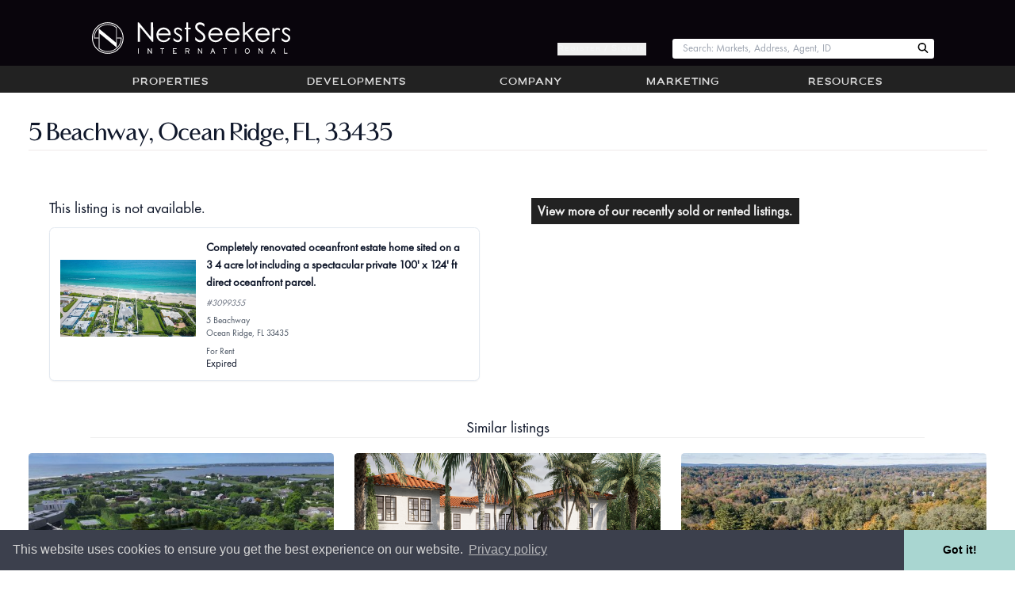

--- FILE ---
content_type: text/css
request_url: https://www.nestseekers.com/static/nestseekers/react_portals_NavBarSearch_tsx-react_components_search_SearchSuggest_scss-271e2cc286f695a39cd3-3.css
body_size: 504
content:
.ns-search-input-container{align-items:center;background:#fff;border-radius:.25rem;color:#a9a9a9;display:flex;font-size:1rem;height:25px;justify-content:center;margin-bottom:0;padding:0;vertical-align:middle;width:330px;z-index:2}@media(max-width:979px){.ns-search-input-container{font-size:1rem}}.ns-search-input-container button{background:#0000;border:0;color:#000;cursor:pointer;margin:0 .5rem;outline:none;padding:0}.ns-search-input-container .react-autosuggest__container{display:flex;flex:1;font-size:1rem;height:100%}@media(max-width:979px){.ns-search-input-container .react-autosuggest__container{font-size:.9rem}}.ns-search-input-container .react-autosuggest__container input{background:#0000;border:none;border-radius:0;border-radius:.25rem 0 0 0;font-size:1rem;margin:0;padding:.25rem 1rem;width:100%}@media(max-width:979px){.ns-search-input-container .react-autosuggest__container input{font-size:.9rem}}.ns-search-input-container .react-autosuggest__container input:focus{background:#fff;box-shadow:none;color:#777;outline:none}.ns-search-input-container .react-autosuggest__suggestions-container{background:#fff;box-shadow:3px 4px 5px -2px #00000080;max-height:400px;overflow:auto;position:absolute;top:23px;width:100%;z-index:2}.ns-search-input-container .react-autosuggest__suggestions-container .react-autosuggest__section-title{border-bottom:1px solid #ccc;color:#000;padding:5px 1rem;text-transform:capitalize}@media(min-width:979px){.ns-search-input-container .react-autosuggest__suggestions-container{top:24px}}.ns-search-input-container .react-autosuggest__suggestions-container .react-autosuggest__suggestions-list li a{color:#000;text-decoration:none}.ns-search-input-container .react-autosuggest__suggestions-container .react-autosuggest__suggestions-list li a div{padding:2.5px 1rem}.ns-search-input-container .react-autosuggest__suggestions-container .react-autosuggest__suggestions-list li a:hover{text-decoration:none}.ns-search-input-container .react-autosuggest__suggestions-container .react-autosuggest__suggestions-list li a:hover div{background:#ccc}
/*# sourceMappingURL=react_portals_NavBarSearch_tsx-react_components_search_SearchSuggest_scss-271e2cc286f695a39cd3-3.css.map*/

--- FILE ---
content_type: text/javascript
request_url: https://www.nestseekers.com/static/nestseekers/vendors-node_modules_react-autosuggest_dist_index_js-f26bad4c2cd6f23d7d32-3.js
body_size: 8941
content:
"use strict";(self.webpackChunknestseekers=self.webpackChunknestseekers||[]).push([["vendors-node_modules_react-autosuggest_dist_index_js"],{"./node_modules/react-autosuggest/dist/Autosuggest.js"(e,t,n){t.default=void 0;var o=function(e){if(e&&e.__esModule)return e;if(null===e||"object"!==c(e)&&"function"!=typeof e)return{default:e};var t=l();if(t&&t.has(e))return t.get(e);var n={},o=Object.defineProperty&&Object.getOwnPropertyDescriptor;for(var r in e)if(Object.prototype.hasOwnProperty.call(e,r)){var i=o?Object.getOwnPropertyDescriptor(e,r):null;i&&(i.get||i.set)?Object.defineProperty(n,r,i):n[r]=e[r]}return n.default=e,t&&t.set(e,n),n}(n("./node_modules/react/index.js")),r=a(n("./node_modules/prop-types/index.js")),i=a(n("./node_modules/shallow-equal/arrays/index.js")),u=a(n("./node_modules/react-autosuggest/dist/Autowhatever.js")),s=n("./node_modules/react-autosuggest/dist/theme.js");function a(e){return e&&e.__esModule?e:{default:e}}function l(){if("function"!=typeof WeakMap)return null;var e=new WeakMap;return l=function(){return e},e}function c(e){return c="function"==typeof Symbol&&"symbol"==typeof Symbol.iterator?function(e){return typeof e}:function(e){return e&&"function"==typeof Symbol&&e.constructor===Symbol&&e!==Symbol.prototype?"symbol":typeof e},c(e)}function g(e,t){var n=Object.keys(e);if(Object.getOwnPropertySymbols){var o=Object.getOwnPropertySymbols(e);t&&(o=o.filter(function(t){return Object.getOwnPropertyDescriptor(e,t).enumerable})),n.push.apply(n,o)}return n}function f(e){for(var t=1;t<arguments.length;t++){var n=null!=arguments[t]?arguments[t]:{};t%2?g(Object(n),!0).forEach(function(t){y(e,t,n[t])}):Object.getOwnPropertyDescriptors?Object.defineProperties(e,Object.getOwnPropertyDescriptors(n)):g(Object(n)).forEach(function(t){Object.defineProperty(e,t,Object.getOwnPropertyDescriptor(n,t))})}return e}function d(e,t){for(var n=0;n<t.length;n++){var o=t[n];o.enumerable=o.enumerable||!1,o.configurable=!0,"value"in o&&(o.writable=!0),Object.defineProperty(e,o.key,o)}}function p(e){if(void 0===e)throw new ReferenceError("this hasn't been initialised - super() hasn't been called");return e}function h(e){return h=Object.setPrototypeOf?Object.getPrototypeOf:function(e){return e.__proto__||Object.getPrototypeOf(e)},h(e)}function m(e,t){return m=Object.setPrototypeOf||function(e,t){return e.__proto__=t,e},m(e,t)}function y(e,t,n){return t in e?Object.defineProperty(e,t,{value:n,enumerable:!0,configurable:!0,writable:!0}):e[t]=n,e}var b=function(){return!0},v="suggestions-revealed",S="input-focused",O="input-changed",j="escape-pressed",w=function(e){!function(e,t){if("function"!=typeof t&&null!==t)throw new TypeError("Super expression must either be null or a function");e.prototype=Object.create(t&&t.prototype,{constructor:{value:e,writable:!0,configurable:!0}}),t&&m(e,t)}(l,e);var t,n,r,a=(r=l,function(){var e,t=h(r);if(function(){if("undefined"==typeof Reflect||!Reflect.construct)return!1;if(Reflect.construct.sham)return!1;if("function"==typeof Proxy)return!0;try{return Date.prototype.toString.call(Reflect.construct(Date,[],function(){})),!0}catch(e){return!1}}()){var n=h(this).constructor;e=Reflect.construct(t,arguments,n)}else e=t.apply(this,arguments);return function(e,t){return!t||"object"!==c(t)&&"function"!=typeof t?p(e):t}(this,e)});function l(e){var t,n=e.alwaysRenderSuggestions;return function(e,t){if(!(e instanceof t))throw new TypeError("Cannot call a class as a function")}(this,l),y(p(t=a.call(this)),"onDocumentMouseDown",function(e){t.justClickedOnSuggestionsContainer=!1;for(var n=e.detail&&e.detail.target||e.target;null!==n&&n!==document;){if(n.getAttribute&&null!==n.getAttribute("data-suggestion-index"))return;if(n===t.suggestionsContainer)return void(t.justClickedOnSuggestionsContainer=!0);n=n.parentNode}}),y(p(t),"storeAutowhateverRef",function(e){null!==e&&(t.autowhatever=e)}),y(p(t),"onSuggestionMouseEnter",function(e,n){var o=n.sectionIndex,r=n.itemIndex;t.updateHighlightedSuggestion(o,r),e.target===t.pressedSuggestion&&(t.justSelectedSuggestion=!0),t.justMouseEntered=!0,setTimeout(function(){t.justMouseEntered=!1})}),y(p(t),"highlightFirstSuggestion",function(){t.updateHighlightedSuggestion(t.props.multiSection?0:null,0)}),y(p(t),"onDocumentMouseUp",function(){t.pressedSuggestion&&!t.justSelectedSuggestion&&t.input.focus(),t.pressedSuggestion=null}),y(p(t),"onSuggestionMouseDown",function(e){t.justSelectedSuggestion||(t.justSelectedSuggestion=!0,t.pressedSuggestion=e.target)}),y(p(t),"onSuggestionsClearRequested",function(){var e=t.props.onSuggestionsClearRequested;e&&e()}),y(p(t),"onSuggestionSelected",function(e,n){var o=t.props,r=o.alwaysRenderSuggestions,i=o.onSuggestionSelected,u=o.onSuggestionsFetchRequested;i&&i(e,n);var s=t.props.shouldKeepSuggestionsOnSelect(n.suggestion);r||s?u({value:n.suggestionValue,reason:"suggestion-selected"}):t.onSuggestionsClearRequested(),t.resetHighlightedSuggestion()}),y(p(t),"onSuggestionClick",function(e){var n=t.props,o=n.alwaysRenderSuggestions,r=n.focusInputOnSuggestionClick,i=t.getSuggestionIndices(t.findSuggestionElement(e.target)),u=i.sectionIndex,s=i.suggestionIndex,a=t.getSuggestion(u,s),l=t.props.getSuggestionValue(a);t.maybeCallOnChange(e,l,"click"),t.onSuggestionSelected(e,{suggestion:a,suggestionValue:l,suggestionIndex:s,sectionIndex:u,method:"click"});var c=t.props.shouldKeepSuggestionsOnSelect(a);o||c||t.closeSuggestions(),!0===r?t.input.focus():t.onBlur(),setTimeout(function(){t.justSelectedSuggestion=!1})}),y(p(t),"onBlur",function(){var e=t.props,n=e.inputProps,o=e.shouldRenderSuggestions,r=n.value,i=n.onBlur,u=t.getHighlightedSuggestion(),s=o(r,"input-blurred");t.setState({isFocused:!1,highlightedSectionIndex:null,highlightedSuggestionIndex:null,highlightedSuggestion:null,valueBeforeUpDown:null,isCollapsed:!s}),i&&i(t.blurEvent,{highlightedSuggestion:u})}),y(p(t),"onSuggestionMouseLeave",function(e){t.resetHighlightedSuggestion(!1),t.justSelectedSuggestion&&e.target===t.pressedSuggestion&&(t.justSelectedSuggestion=!1)}),y(p(t),"onSuggestionTouchStart",function(){t.justSelectedSuggestion=!0}),y(p(t),"onSuggestionTouchMove",function(){t.justSelectedSuggestion=!1,t.pressedSuggestion=null,t.input.focus()}),y(p(t),"itemProps",function(e){return{"data-section-index":e.sectionIndex,"data-suggestion-index":e.itemIndex,onMouseEnter:t.onSuggestionMouseEnter,onMouseLeave:t.onSuggestionMouseLeave,onMouseDown:t.onSuggestionMouseDown,onTouchStart:t.onSuggestionTouchStart,onTouchMove:t.onSuggestionTouchMove,onClick:t.onSuggestionClick}}),y(p(t),"renderSuggestionsContainer",function(e){var n=e.containerProps,o=e.children;return(0,t.props.renderSuggestionsContainer)({containerProps:n,children:o,query:t.getQuery()})}),t.state={isFocused:!1,isCollapsed:!n,highlightedSectionIndex:null,highlightedSuggestionIndex:null,highlightedSuggestion:null,valueBeforeUpDown:null},t.justPressedUpDown=!1,t.justMouseEntered=!1,t.pressedSuggestion=null,t}return t=l,n=[{key:"componentDidMount",value:function(){document.addEventListener("mousedown",this.onDocumentMouseDown),document.addEventListener("mouseup",this.onDocumentMouseUp),this.input=this.autowhatever.input,this.suggestionsContainer=this.autowhatever.itemsContainer}},{key:"UNSAFE_componentWillReceiveProps",value:function(e){var t=0===this.state.highlightedSuggestionIndex&&this.props.highlightFirstSuggestion&&!e.highlightFirstSuggestion;(0,i.default)(e.suggestions,this.props.suggestions)?e.highlightFirstSuggestion&&e.suggestions.length>0&&!1===this.justPressedUpDown&&!1===this.justMouseEntered?this.highlightFirstSuggestion():t&&this.resetHighlightedSuggestion():this.willRenderSuggestions(e,"suggestions-updated")?(this.state.isCollapsed&&!this.justSelectedSuggestion&&this.revealSuggestions(),t&&this.resetHighlightedSuggestion()):this.resetHighlightedSuggestion()}},{key:"componentDidUpdate",value:function(e,t){var n=this.props,o=n.suggestions,r=n.onSuggestionHighlighted,u=n.highlightFirstSuggestion;if(!(0,i.default)(o,e.suggestions)&&o.length>0&&u)this.highlightFirstSuggestion();else if(r){var s=this.getHighlightedSuggestion();s!=t.highlightedSuggestion&&r({suggestion:s})}}},{key:"componentWillUnmount",value:function(){document.removeEventListener("mousedown",this.onDocumentMouseDown),document.removeEventListener("mouseup",this.onDocumentMouseUp)}},{key:"updateHighlightedSuggestion",value:function(e,t,n){var o=this;this.setState(function(r){var i=r.valueBeforeUpDown;return null===t?i=null:null===i&&void 0!==n&&(i=n),{highlightedSectionIndex:e,highlightedSuggestionIndex:t,highlightedSuggestion:null===t?null:o.getSuggestion(e,t),valueBeforeUpDown:i}})}},{key:"resetHighlightedSuggestion",value:function(){var e=!(arguments.length>0&&void 0!==arguments[0])||arguments[0];this.setState(function(t){var n=t.valueBeforeUpDown;return{highlightedSectionIndex:null,highlightedSuggestionIndex:null,highlightedSuggestion:null,valueBeforeUpDown:e?null:n}})}},{key:"revealSuggestions",value:function(){this.setState({isCollapsed:!1})}},{key:"closeSuggestions",value:function(){this.setState({highlightedSectionIndex:null,highlightedSuggestionIndex:null,highlightedSuggestion:null,valueBeforeUpDown:null,isCollapsed:!0})}},{key:"getSuggestion",value:function(e,t){var n=this.props,o=n.suggestions,r=n.multiSection,i=n.getSectionSuggestions;return r?i(o[e])[t]:o[t]}},{key:"getHighlightedSuggestion",value:function(){var e=this.state,t=e.highlightedSectionIndex,n=e.highlightedSuggestionIndex;return null===n?null:this.getSuggestion(t,n)}},{key:"getSuggestionValueByIndex",value:function(e,t){return(0,this.props.getSuggestionValue)(this.getSuggestion(e,t))}},{key:"getSuggestionIndices",value:function(e){var t=e.getAttribute("data-section-index"),n=e.getAttribute("data-suggestion-index");return{sectionIndex:"string"==typeof t?parseInt(t,10):null,suggestionIndex:parseInt(n,10)}}},{key:"findSuggestionElement",value:function(e){var t=e;do{if(t.getAttribute&&null!==t.getAttribute("data-suggestion-index"))return t;t=t.parentNode}while(null!==t);throw console.error("Clicked element:",e),new Error("Couldn't find suggestion element")}},{key:"maybeCallOnChange",value:function(e,t,n){var o=this.props.inputProps,r=o.value,i=o.onChange;t!==r&&i(e,{newValue:t,method:n})}},{key:"willRenderSuggestions",value:function(e,t){var n=e.suggestions,o=e.inputProps,r=e.shouldRenderSuggestions,i=o.value;return n.length>0&&r(i,t)}},{key:"getQuery",value:function(){var e=this.props.inputProps.value,t=this.state.valueBeforeUpDown;return(null===t?e:t).trim()}},{key:"render",value:function(){var e=this,t=this.props,n=t.suggestions,r=t.renderInputComponent,i=t.onSuggestionsFetchRequested,a=t.renderSuggestion,l=t.inputProps,c=t.multiSection,g=t.renderSectionTitle,d=t.id,p=t.getSectionSuggestions,h=t.theme,m=t.getSuggestionValue,y=t.alwaysRenderSuggestions,w=t.highlightFirstSuggestion,I=t.containerProps,_=this.state,P=_.isFocused,x=_.isCollapsed,C=_.highlightedSectionIndex,k=_.highlightedSuggestionIndex,D=_.valueBeforeUpDown,R=y?b:this.props.shouldRenderSuggestions,E=l.value,M=l.onFocus,T=l.onKeyDown,H=this.willRenderSuggestions(this.props,"render"),F=y||P&&!x&&H,q=F?n:[],A=f({},l,{onFocus:function(t){if(!e.justSelectedSuggestion&&!e.justClickedOnSuggestionsContainer){var n=R(E,S);e.setState({isFocused:!0,isCollapsed:!n}),M&&M(t),n&&i({value:E,reason:S})}},onBlur:function(t){e.justClickedOnSuggestionsContainer?e.input.focus():(e.blurEvent=t,e.justSelectedSuggestion||(e.onBlur(),e.onSuggestionsClearRequested()))},onChange:function(t){var n=t.target.value,o=R(n,O);e.maybeCallOnChange(t,n,"type"),e.suggestionsContainer&&(e.suggestionsContainer.scrollTop=0),e.setState(f({},w?{}:{highlightedSectionIndex:null,highlightedSuggestionIndex:null,highlightedSuggestion:null},{valueBeforeUpDown:null,isCollapsed:!o})),o?i({value:n,reason:O}):e.onSuggestionsClearRequested()},onKeyDown:function(t,o){var r=t.keyCode;switch(r){case 40:case 38:if(x)R(E,v)&&(i({value:E,reason:v}),e.revealSuggestions(),t.preventDefault());else if(n.length>0){var u,s=o.newHighlightedSectionIndex,a=o.newHighlightedItemIndex;u=null===a?null===D?E:D:e.getSuggestionValueByIndex(s,a),e.updateHighlightedSuggestion(s,a,E),e.maybeCallOnChange(t,u,40===r?"down":"up"),t.preventDefault()}e.justPressedUpDown=!0,setTimeout(function(){e.justPressedUpDown=!1});break;case 13:if(229===t.keyCode)break;var l=e.getHighlightedSuggestion();if(F&&!y&&e.closeSuggestions(),null!=l){t.preventDefault();var c=m(l);e.maybeCallOnChange(t,c,"enter"),e.onSuggestionSelected(t,{suggestion:l,suggestionValue:c,suggestionIndex:k,sectionIndex:C,method:"enter"}),e.justSelectedSuggestion=!0,setTimeout(function(){e.justSelectedSuggestion=!1})}break;case 27:F&&t.preventDefault();var g=F&&!y;null===D?g||(e.maybeCallOnChange(t,"","escape"),R("",j)?i({value:"",reason:j}):e.onSuggestionsClearRequested()):e.maybeCallOnChange(t,D,"escape"),g?(e.onSuggestionsClearRequested(),e.closeSuggestions()):e.resetHighlightedSuggestion()}T&&T(t)}}),U={query:this.getQuery()};return o.default.createElement(u.default,{multiSection:c,items:q,renderInputComponent:r,renderItemsContainer:this.renderSuggestionsContainer,renderItem:a,renderItemData:U,renderSectionTitle:g,getSectionItems:p,highlightedSectionIndex:C,highlightedItemIndex:k,containerProps:I,inputProps:A,itemProps:this.itemProps,theme:(0,s.mapToAutowhateverTheme)(h),id:d,ref:this.storeAutowhateverRef})}}],n&&d(t.prototype,n),l}(o.Component);t.default=w,y(w,"propTypes",{suggestions:r.default.array.isRequired,onSuggestionsFetchRequested:function(e,t){if("function"!=typeof e[t])throw new Error("'onSuggestionsFetchRequested' must be implemented. See: https://github.com/moroshko/react-autosuggest#onSuggestionsFetchRequestedProp")},onSuggestionsClearRequested:function(e,t){var n=e[t];if(!1===e.alwaysRenderSuggestions&&"function"!=typeof n)throw new Error("'onSuggestionsClearRequested' must be implemented. See: https://github.com/moroshko/react-autosuggest#onSuggestionsClearRequestedProp")},shouldKeepSuggestionsOnSelect:r.default.func,onSuggestionSelected:r.default.func,onSuggestionHighlighted:r.default.func,renderInputComponent:r.default.func,renderSuggestionsContainer:r.default.func,getSuggestionValue:r.default.func.isRequired,renderSuggestion:r.default.func.isRequired,inputProps:function(e,t){var n=e[t];if(!n)throw new Error("'inputProps' must be passed.");if(!Object.prototype.hasOwnProperty.call(n,"value"))throw new Error("'inputProps' must have 'value'.");if(!Object.prototype.hasOwnProperty.call(n,"onChange"))throw new Error("'inputProps' must have 'onChange'.")},shouldRenderSuggestions:r.default.func,alwaysRenderSuggestions:r.default.bool,multiSection:r.default.bool,renderSectionTitle:function(e,t){var n=e[t];if(!0===e.multiSection&&"function"!=typeof n)throw new Error("'renderSectionTitle' must be implemented. See: https://github.com/moroshko/react-autosuggest#renderSectionTitleProp")},getSectionSuggestions:function(e,t){var n=e[t];if(!0===e.multiSection&&"function"!=typeof n)throw new Error("'getSectionSuggestions' must be implemented. See: https://github.com/moroshko/react-autosuggest#getSectionSuggestionsProp")},focusInputOnSuggestionClick:r.default.bool,highlightFirstSuggestion:r.default.bool,theme:r.default.object,id:r.default.string,containerProps:r.default.object}),y(w,"defaultProps",{renderSuggestionsContainer:function(e){var t=e.containerProps,n=e.children;return o.default.createElement("div",t,n)},shouldRenderSuggestions:function(e){return e.trim().length>0},alwaysRenderSuggestions:!1,multiSection:!1,shouldKeepSuggestionsOnSelect:function(){return!1},focusInputOnSuggestionClick:!0,highlightFirstSuggestion:!1,theme:s.defaultTheme,id:"1",containerProps:{}})},"./node_modules/react-autosuggest/dist/Autowhatever.js"(e,t,n){Object.defineProperty(t,"__esModule",{value:!0}),t.default=void 0;var o=function(e){if(e&&e.__esModule)return e;if(null===e||"object"!==p(e)&&"function"!=typeof e)return{default:e};var t=c();if(t&&t.has(e))return t.get(e);var n={},o=Object.defineProperty&&Object.getOwnPropertyDescriptor;for(var r in e)if(Object.prototype.hasOwnProperty.call(e,r)){var i=o?Object.getOwnPropertyDescriptor(e,r):null;i&&(i.get||i.set)?Object.defineProperty(n,r,i):n[r]=e[r]}return n.default=e,t&&t.set(e,n),n}(n("./node_modules/react/index.js")),r=l(n("./node_modules/prop-types/index.js")),i=l(n("./node_modules/section-iterator/dist/index.js")),u=l(n("./node_modules/react-themeable/dist/index.js")),s=l(n("./node_modules/react-autosuggest/dist/SectionTitle.js")),a=l(n("./node_modules/react-autosuggest/dist/ItemList.js"));function l(e){return e&&e.__esModule?e:{default:e}}function c(){if("function"!=typeof WeakMap)return null;var e=new WeakMap;return c=function(){return e},e}function g(e,t){var n=Object.keys(e);if(Object.getOwnPropertySymbols){var o=Object.getOwnPropertySymbols(e);t&&(o=o.filter(function(t){return Object.getOwnPropertyDescriptor(e,t).enumerable})),n.push.apply(n,o)}return n}function f(e){for(var t=1;t<arguments.length;t++){var n=null!=arguments[t]?arguments[t]:{};t%2?g(Object(n),!0).forEach(function(t){v(e,t,n[t])}):Object.getOwnPropertyDescriptors?Object.defineProperties(e,Object.getOwnPropertyDescriptors(n)):g(Object(n)).forEach(function(t){Object.defineProperty(e,t,Object.getOwnPropertyDescriptor(n,t))})}return e}function d(e,t){(null==t||t>e.length)&&(t=e.length);for(var n=0,o=new Array(t);n<t;n++)o[n]=e[n];return o}function p(e){return p="function"==typeof Symbol&&"symbol"==typeof Symbol.iterator?function(e){return typeof e}:function(e){return e&&"function"==typeof Symbol&&e.constructor===Symbol&&e!==Symbol.prototype?"symbol":typeof e},p(e)}function h(e,t){for(var n=0;n<t.length;n++){var o=t[n];o.enumerable=o.enumerable||!1,o.configurable=!0,"value"in o&&(o.writable=!0),Object.defineProperty(e,o.key,o)}}function m(e){if(void 0===e)throw new ReferenceError("this hasn't been initialised - super() hasn't been called");return e}function y(e){return y=Object.setPrototypeOf?Object.getPrototypeOf:function(e){return e.__proto__||Object.getPrototypeOf(e)},y(e)}function b(e,t){return b=Object.setPrototypeOf||function(e,t){return e.__proto__=t,e},b(e,t)}function v(e,t,n){return t in e?Object.defineProperty(e,t,{value:n,enumerable:!0,configurable:!0,writable:!0}):e[t]=n,e}var S={},O=function(e){!function(e,t){if("function"!=typeof t&&null!==t)throw new TypeError("Super expression must either be null or a function");e.prototype=Object.create(t&&t.prototype,{constructor:{value:e,writable:!0,configurable:!0}}),t&&b(e,t)}(c,e);var t,n,r,l=(r=c,function(){var e,t=y(r);if(function(){if("undefined"==typeof Reflect||!Reflect.construct)return!1;if(Reflect.construct.sham)return!1;if("function"==typeof Proxy)return!0;try{return Date.prototype.toString.call(Reflect.construct(Date,[],function(){})),!0}catch(e){return!1}}()){var n=y(this).constructor;e=Reflect.construct(t,arguments,n)}else e=t.apply(this,arguments);return function(e,t){return!t||"object"!==p(t)&&"function"!=typeof t?m(e):t}(this,e)});function c(e){var t;return function(e,t){if(!(e instanceof t))throw new TypeError("Cannot call a class as a function")}(this,c),v(m(t=l.call(this,e)),"storeInputReference",function(e){null!==e&&(t.input=e);var n=t.props.inputProps.ref;n&&("function"==typeof n?n(e):"object"===p(n)&&Object.prototype.hasOwnProperty.call(n,"current")&&(n.current=e))}),v(m(t),"storeItemsContainerReference",function(e){null!==e&&(t.itemsContainer=e)}),v(m(t),"onHighlightedItemChange",function(e){t.highlightedItem=e}),v(m(t),"getItemId",function(e,n){if(null===n)return null;var o=t.props.id,r=null===e?"":"section-".concat(e);return"react-autowhatever-".concat(o,"-").concat(r,"-item-").concat(n)}),v(m(t),"onFocus",function(e){var n=t.props.inputProps;t.setState({isInputFocused:!0}),n.onFocus&&n.onFocus(e)}),v(m(t),"onBlur",function(e){var n=t.props.inputProps;t.setState({isInputFocused:!1}),n.onBlur&&n.onBlur(e)}),v(m(t),"onKeyDown",function(e){var n,o,r=t.props,i=r.inputProps,u=r.highlightedSectionIndex,s=r.highlightedItemIndex,a=e.keyCode;switch(a){case 40:case 38:var l=40===a?"next":"prev",c=(n=t.sectionIterator[l]([u,s]),o=2,function(e){if(Array.isArray(e))return e}(n)||function(e,t){if("undefined"!=typeof Symbol&&Symbol.iterator in Object(e)){var n=[],o=!0,r=!1,i=void 0;try{for(var u,s=e[Symbol.iterator]();!(o=(u=s.next()).done)&&(n.push(u.value),!t||n.length!==t);o=!0);}catch(e){r=!0,i=e}finally{try{o||null==s.return||s.return()}finally{if(r)throw i}}return n}}(n,o)||function(e,t){if(e){if("string"==typeof e)return d(e,t);var n=Object.prototype.toString.call(e).slice(8,-1);return"Object"===n&&e.constructor&&(n=e.constructor.name),"Map"===n||"Set"===n?Array.from(n):"Arguments"===n||/^(?:Ui|I)nt(?:8|16|32)(?:Clamped)?Array$/.test(n)?d(e,t):void 0}}(n,o)||function(){throw new TypeError("Invalid attempt to destructure non-iterable instance.\nIn order to be iterable, non-array objects must have a [Symbol.iterator]() method.")}()),g=c[0],f=c[1];i.onKeyDown(e,{newHighlightedSectionIndex:g,newHighlightedItemIndex:f});break;default:i.onKeyDown(e,{highlightedSectionIndex:u,highlightedItemIndex:s})}}),t.highlightedItem=null,t.state={isInputFocused:!1},t.setSectionsItems(e),t.setSectionIterator(e),t.setTheme(e),t}return t=c,(n=[{key:"componentDidMount",value:function(){this.ensureHighlightedItemIsVisible()}},{key:"UNSAFE_componentWillReceiveProps",value:function(e){e.items!==this.props.items&&this.setSectionsItems(e),e.items===this.props.items&&e.multiSection===this.props.multiSection||this.setSectionIterator(e),e.theme!==this.props.theme&&this.setTheme(e)}},{key:"componentDidUpdate",value:function(){this.ensureHighlightedItemIsVisible()}},{key:"setSectionsItems",value:function(e){e.multiSection&&(this.sectionsItems=e.items.map(function(t){return e.getSectionItems(t)}),this.sectionsLengths=this.sectionsItems.map(function(e){return e.length}),this.allSectionsAreEmpty=this.sectionsLengths.every(function(e){return 0===e}))}},{key:"setSectionIterator",value:function(e){this.sectionIterator=(0,i.default)({multiSection:e.multiSection,data:e.multiSection?this.sectionsLengths:e.items.length})}},{key:"setTheme",value:function(e){this.theme=(0,u.default)(e.theme)}},{key:"renderSections",value:function(){var e=this;if(this.allSectionsAreEmpty)return null;var t=this.theme,n=this.props,r=n.id,i=n.items,u=n.renderItem,l=n.renderItemData,c=n.renderSectionTitle,g=n.highlightedSectionIndex,f=n.highlightedItemIndex,d=n.itemProps;return i.map(function(n,i){var p="react-autowhatever-".concat(r,"-"),h="".concat(p,"section-").concat(i,"-"),m=0===i;return o.default.createElement("div",t("".concat(h,"container"),"sectionContainer",m&&"sectionContainerFirst"),o.default.createElement(s.default,{section:n,renderSectionTitle:c,theme:t,sectionKeyPrefix:h}),o.default.createElement(a.default,{items:e.sectionsItems[i],itemProps:d,renderItem:u,renderItemData:l,sectionIndex:i,highlightedItemIndex:g===i?f:null,onHighlightedItemChange:e.onHighlightedItemChange,getItemId:e.getItemId,theme:t,keyPrefix:p,ref:e.storeItemsListReference}))})}},{key:"renderItems",value:function(){var e=this.props.items;if(0===e.length)return null;var t=this.theme,n=this.props,r=n.id,i=n.renderItem,u=n.renderItemData,s=n.highlightedSectionIndex,l=n.highlightedItemIndex,c=n.itemProps;return o.default.createElement(a.default,{items:e,itemProps:c,renderItem:i,renderItemData:u,highlightedItemIndex:null===s?l:null,onHighlightedItemChange:this.onHighlightedItemChange,getItemId:this.getItemId,theme:t,keyPrefix:"react-autowhatever-".concat(r,"-")})}},{key:"ensureHighlightedItemIsVisible",value:function(){var e=this.highlightedItem;if(e){var t=this.itemsContainer,n=e.offsetParent===t?e.offsetTop:e.offsetTop-t.offsetTop,o=t.scrollTop;n<o?o=n:n+e.offsetHeight>o+t.offsetHeight&&(o=n+e.offsetHeight-t.offsetHeight),o!==t.scrollTop&&(t.scrollTop=o)}}},{key:"render",value:function(){var e=this.theme,t=this.props,n=t.id,r=t.multiSection,i=t.renderInputComponent,u=t.renderItemsContainer,s=t.highlightedSectionIndex,a=t.highlightedItemIndex,l=this.state.isInputFocused,c=r?this.renderSections():this.renderItems(),g=null!==c,d=this.getItemId(s,a),p="react-autowhatever-".concat(n),h=f({role:"combobox","aria-haspopup":"listbox","aria-owns":p,"aria-expanded":g},e("react-autowhatever-".concat(n,"-container"),"container",g&&"containerOpen"),{},this.props.containerProps),m=i(f({type:"text",value:"",autoComplete:"off","aria-autocomplete":"list","aria-controls":p,"aria-activedescendant":d},e("react-autowhatever-".concat(n,"-input"),"input",g&&"inputOpen",l&&"inputFocused"),{},this.props.inputProps,{onFocus:this.onFocus,onBlur:this.onBlur,onKeyDown:this.props.inputProps.onKeyDown&&this.onKeyDown,ref:this.storeInputReference})),y=u({containerProps:f({id:p,role:"listbox"},e("react-autowhatever-".concat(n,"-items-container"),"itemsContainer",g&&"itemsContainerOpen"),{ref:this.storeItemsContainerReference}),children:c});return o.default.createElement("div",h,m,y)}}])&&h(t.prototype,n),c}(o.Component);t.default=O,v(O,"propTypes",{id:r.default.string,multiSection:r.default.bool,renderInputComponent:r.default.func,renderItemsContainer:r.default.func,items:r.default.array.isRequired,renderItem:r.default.func,renderItemData:r.default.object,renderSectionTitle:r.default.func,getSectionItems:r.default.func,containerProps:r.default.object,inputProps:r.default.object,itemProps:r.default.oneOfType([r.default.object,r.default.func]),highlightedSectionIndex:r.default.number,highlightedItemIndex:r.default.number,theme:r.default.oneOfType([r.default.object,r.default.array])}),v(O,"defaultProps",{id:"1",multiSection:!1,renderInputComponent:function(e){return o.default.createElement("input",e)},renderItemsContainer:function(e){var t=e.containerProps,n=e.children;return o.default.createElement("div",t,n)},renderItem:function(){throw new Error("`renderItem` must be provided")},renderItemData:S,renderSectionTitle:function(){throw new Error("`renderSectionTitle` must be provided")},getSectionItems:function(){throw new Error("`getSectionItems` must be provided")},containerProps:S,inputProps:S,itemProps:S,highlightedSectionIndex:null,highlightedItemIndex:null,theme:{container:"react-autowhatever__container",containerOpen:"react-autowhatever__container--open",input:"react-autowhatever__input",inputOpen:"react-autowhatever__input--open",inputFocused:"react-autowhatever__input--focused",itemsContainer:"react-autowhatever__items-container",itemsContainerOpen:"react-autowhatever__items-container--open",itemsList:"react-autowhatever__items-list",item:"react-autowhatever__item",itemFirst:"react-autowhatever__item--first",itemHighlighted:"react-autowhatever__item--highlighted",sectionContainer:"react-autowhatever__section-container",sectionContainerFirst:"react-autowhatever__section-container--first",sectionTitle:"react-autowhatever__section-title"}})},"./node_modules/react-autosuggest/dist/Item.js"(e,t,n){Object.defineProperty(t,"__esModule",{value:!0}),t.default=void 0;var o=function(e){if(e&&e.__esModule)return e;if(null===e||"object"!==a(e)&&"function"!=typeof e)return{default:e};var t=s();if(t&&t.has(e))return t.get(e);var n={},o=Object.defineProperty&&Object.getOwnPropertyDescriptor;for(var r in e)if(Object.prototype.hasOwnProperty.call(e,r)){var i=o?Object.getOwnPropertyDescriptor(e,r):null;i&&(i.get||i.set)?Object.defineProperty(n,r,i):n[r]=e[r]}return n.default=e,t&&t.set(e,n),n}(n("./node_modules/react/index.js")),r=u(n("./node_modules/prop-types/index.js")),i=u(n("./node_modules/react-autosuggest/dist/compareObjects.js"));function u(e){return e&&e.__esModule?e:{default:e}}function s(){if("function"!=typeof WeakMap)return null;var e=new WeakMap;return s=function(){return e},e}function a(e){return a="function"==typeof Symbol&&"symbol"==typeof Symbol.iterator?function(e){return typeof e}:function(e){return e&&"function"==typeof Symbol&&e.constructor===Symbol&&e!==Symbol.prototype?"symbol":typeof e},a(e)}function l(){return l=Object.assign||function(e){for(var t=1;t<arguments.length;t++){var n=arguments[t];for(var o in n)Object.prototype.hasOwnProperty.call(n,o)&&(e[o]=n[o])}return e},l.apply(this,arguments)}function c(e,t){var n=Object.keys(e);if(Object.getOwnPropertySymbols){var o=Object.getOwnPropertySymbols(e);t&&(o=o.filter(function(t){return Object.getOwnPropertyDescriptor(e,t).enumerable})),n.push.apply(n,o)}return n}function g(e,t){for(var n=0;n<t.length;n++){var o=t[n];o.enumerable=o.enumerable||!1,o.configurable=!0,"value"in o&&(o.writable=!0),Object.defineProperty(e,o.key,o)}}function f(e){if(void 0===e)throw new ReferenceError("this hasn't been initialised - super() hasn't been called");return e}function d(e){return d=Object.setPrototypeOf?Object.getPrototypeOf:function(e){return e.__proto__||Object.getPrototypeOf(e)},d(e)}function p(e,t){return p=Object.setPrototypeOf||function(e,t){return e.__proto__=t,e},p(e,t)}function h(e,t,n){return t in e?Object.defineProperty(e,t,{value:n,enumerable:!0,configurable:!0,writable:!0}):e[t]=n,e}var m=function(e){!function(e,t){if("function"!=typeof t&&null!==t)throw new TypeError("Super expression must either be null or a function");e.prototype=Object.create(t&&t.prototype,{constructor:{value:e,writable:!0,configurable:!0}}),t&&p(e,t)}(s,e);var t,n,r,u=(r=s,function(){var e,t=d(r);if(function(){if("undefined"==typeof Reflect||!Reflect.construct)return!1;if(Reflect.construct.sham)return!1;if("function"==typeof Proxy)return!0;try{return Date.prototype.toString.call(Reflect.construct(Date,[],function(){})),!0}catch(e){return!1}}()){var n=d(this).constructor;e=Reflect.construct(t,arguments,n)}else e=t.apply(this,arguments);return function(e,t){return!t||"object"!==a(t)&&"function"!=typeof t?f(e):t}(this,e)});function s(){var e;!function(e,t){if(!(e instanceof t))throw new TypeError("Cannot call a class as a function")}(this,s);for(var t=arguments.length,n=new Array(t),o=0;o<t;o++)n[o]=arguments[o];return h(f(e=u.call.apply(u,[this].concat(n))),"storeItemReference",function(t){null!==t&&(e.item=t)}),h(f(e),"onMouseEnter",function(t){var n=e.props,o=n.sectionIndex,r=n.itemIndex;e.props.onMouseEnter(t,{sectionIndex:o,itemIndex:r})}),h(f(e),"onMouseLeave",function(t){var n=e.props,o=n.sectionIndex,r=n.itemIndex;e.props.onMouseLeave(t,{sectionIndex:o,itemIndex:r})}),h(f(e),"onMouseDown",function(t){var n=e.props,o=n.sectionIndex,r=n.itemIndex;e.props.onMouseDown(t,{sectionIndex:o,itemIndex:r})}),h(f(e),"onClick",function(t){var n=e.props,o=n.sectionIndex,r=n.itemIndex;e.props.onClick(t,{sectionIndex:o,itemIndex:r})}),e}return t=s,n=[{key:"shouldComponentUpdate",value:function(e){return(0,i.default)(e,this.props,["renderItemData"])}},{key:"render",value:function(){var e=this.props,t=e.isHighlighted,n=e.item,r=e.renderItem,i=e.renderItemData,u=function(e,t){if(null==e)return{};var n,o,r=function(e,t){if(null==e)return{};var n,o,r={},i=Object.keys(e);for(o=0;o<i.length;o++)n=i[o],t.indexOf(n)>=0||(r[n]=e[n]);return r}(e,t);if(Object.getOwnPropertySymbols){var i=Object.getOwnPropertySymbols(e);for(o=0;o<i.length;o++)n=i[o],t.indexOf(n)>=0||Object.prototype.propertyIsEnumerable.call(e,n)&&(r[n]=e[n])}return r}(e,["isHighlighted","item","renderItem","renderItemData"]);return delete u.sectionIndex,delete u.itemIndex,"function"==typeof u.onMouseEnter&&(u.onMouseEnter=this.onMouseEnter),"function"==typeof u.onMouseLeave&&(u.onMouseLeave=this.onMouseLeave),"function"==typeof u.onMouseDown&&(u.onMouseDown=this.onMouseDown),"function"==typeof u.onClick&&(u.onClick=this.onClick),o.default.createElement("li",l({role:"option"},u,{ref:this.storeItemReference}),r(n,function(e){for(var t=1;t<arguments.length;t++){var n=null!=arguments[t]?arguments[t]:{};t%2?c(Object(n),!0).forEach(function(t){h(e,t,n[t])}):Object.getOwnPropertyDescriptors?Object.defineProperties(e,Object.getOwnPropertyDescriptors(n)):c(Object(n)).forEach(function(t){Object.defineProperty(e,t,Object.getOwnPropertyDescriptor(n,t))})}return e}({isHighlighted:t},i)))}}],n&&g(t.prototype,n),s}(o.Component);t.default=m,h(m,"propTypes",{sectionIndex:r.default.number,isHighlighted:r.default.bool.isRequired,itemIndex:r.default.number.isRequired,item:r.default.any.isRequired,renderItem:r.default.func.isRequired,renderItemData:r.default.object.isRequired,onMouseEnter:r.default.func,onMouseLeave:r.default.func,onMouseDown:r.default.func,onClick:r.default.func})},"./node_modules/react-autosuggest/dist/ItemList.js"(e,t,n){Object.defineProperty(t,"__esModule",{value:!0}),t.default=void 0;var o=function(e){if(e&&e.__esModule)return e;if(null===e||"object"!==l(e)&&"function"!=typeof e)return{default:e};var t=a();if(t&&t.has(e))return t.get(e);var n={},o=Object.defineProperty&&Object.getOwnPropertyDescriptor;for(var r in e)if(Object.prototype.hasOwnProperty.call(e,r)){var i=o?Object.getOwnPropertyDescriptor(e,r):null;i&&(i.get||i.set)?Object.defineProperty(n,r,i):n[r]=e[r]}return n.default=e,t&&t.set(e,n),n}(n("./node_modules/react/index.js")),r=s(n("./node_modules/prop-types/index.js")),i=s(n("./node_modules/react-autosuggest/dist/Item.js")),u=s(n("./node_modules/react-autosuggest/dist/compareObjects.js"));function s(e){return e&&e.__esModule?e:{default:e}}function a(){if("function"!=typeof WeakMap)return null;var e=new WeakMap;return a=function(){return e},e}function l(e){return l="function"==typeof Symbol&&"symbol"==typeof Symbol.iterator?function(e){return typeof e}:function(e){return e&&"function"==typeof Symbol&&e.constructor===Symbol&&e!==Symbol.prototype?"symbol":typeof e},l(e)}function c(){return c=Object.assign||function(e){for(var t=1;t<arguments.length;t++){var n=arguments[t];for(var o in n)Object.prototype.hasOwnProperty.call(n,o)&&(e[o]=n[o])}return e},c.apply(this,arguments)}function g(e,t){var n=Object.keys(e);if(Object.getOwnPropertySymbols){var o=Object.getOwnPropertySymbols(e);t&&(o=o.filter(function(t){return Object.getOwnPropertyDescriptor(e,t).enumerable})),n.push.apply(n,o)}return n}function f(e,t){for(var n=0;n<t.length;n++){var o=t[n];o.enumerable=o.enumerable||!1,o.configurable=!0,"value"in o&&(o.writable=!0),Object.defineProperty(e,o.key,o)}}function d(e){if(void 0===e)throw new ReferenceError("this hasn't been initialised - super() hasn't been called");return e}function p(e){return p=Object.setPrototypeOf?Object.getPrototypeOf:function(e){return e.__proto__||Object.getPrototypeOf(e)},p(e)}function h(e,t){return h=Object.setPrototypeOf||function(e,t){return e.__proto__=t,e},h(e,t)}function m(e,t,n){return t in e?Object.defineProperty(e,t,{value:n,enumerable:!0,configurable:!0,writable:!0}):e[t]=n,e}var y=function(e){!function(e,t){if("function"!=typeof t&&null!==t)throw new TypeError("Super expression must either be null or a function");e.prototype=Object.create(t&&t.prototype,{constructor:{value:e,writable:!0,configurable:!0}}),t&&h(e,t)}(a,e);var t,n,r,s=(r=a,function(){var e,t=p(r);if(function(){if("undefined"==typeof Reflect||!Reflect.construct)return!1;if(Reflect.construct.sham)return!1;if("function"==typeof Proxy)return!0;try{return Date.prototype.toString.call(Reflect.construct(Date,[],function(){})),!0}catch(e){return!1}}()){var n=p(this).constructor;e=Reflect.construct(t,arguments,n)}else e=t.apply(this,arguments);return function(e,t){return!t||"object"!==l(t)&&"function"!=typeof t?d(e):t}(this,e)});function a(){var e;!function(e,t){if(!(e instanceof t))throw new TypeError("Cannot call a class as a function")}(this,a);for(var t=arguments.length,n=new Array(t),o=0;o<t;o++)n[o]=arguments[o];return m(d(e=s.call.apply(s,[this].concat(n))),"storeHighlightedItemReference",function(t){e.props.onHighlightedItemChange(null===t?null:t.item)}),e}return t=a,n=[{key:"shouldComponentUpdate",value:function(e){return(0,u.default)(e,this.props,["itemProps"])}},{key:"render",value:function(){var e=this,t=this.props,n=t.items,r=t.itemProps,u=t.renderItem,s=t.renderItemData,a=t.sectionIndex,l=t.highlightedItemIndex,f=t.getItemId,d=t.theme,p=t.keyPrefix,h=null===a?p:"".concat(p,"section-").concat(a,"-"),y="function"==typeof r;return o.default.createElement("ul",c({role:"listbox"},d("".concat(h,"items-list"),"itemsList")),n.map(function(t,n){var p=0===n,b=n===l,v="".concat(h,"item-").concat(n),S=y?r({sectionIndex:a,itemIndex:n}):r,O=function(e){for(var t=1;t<arguments.length;t++){var n=null!=arguments[t]?arguments[t]:{};t%2?g(Object(n),!0).forEach(function(t){m(e,t,n[t])}):Object.getOwnPropertyDescriptors?Object.defineProperties(e,Object.getOwnPropertyDescriptors(n)):g(Object(n)).forEach(function(t){Object.defineProperty(e,t,Object.getOwnPropertyDescriptor(n,t))})}return e}({id:f(a,n),"aria-selected":b},d(v,"item",p&&"itemFirst",b&&"itemHighlighted"),{},S);return b&&(O.ref=e.storeHighlightedItemReference),o.default.createElement(i.default,c({},O,{sectionIndex:a,isHighlighted:b,itemIndex:n,item:t,renderItem:u,renderItemData:s}))}))}}],n&&f(t.prototype,n),a}(o.Component);t.default=y,m(y,"propTypes",{items:r.default.array.isRequired,itemProps:r.default.oneOfType([r.default.object,r.default.func]),renderItem:r.default.func.isRequired,renderItemData:r.default.object.isRequired,sectionIndex:r.default.number,highlightedItemIndex:r.default.number,onHighlightedItemChange:r.default.func.isRequired,getItemId:r.default.func.isRequired,theme:r.default.func.isRequired,keyPrefix:r.default.string.isRequired}),m(y,"defaultProps",{sectionIndex:null})},"./node_modules/react-autosuggest/dist/SectionTitle.js"(e,t,n){Object.defineProperty(t,"__esModule",{value:!0}),t.default=void 0;var o=function(e){if(e&&e.__esModule)return e;if(null===e||"object"!==a(e)&&"function"!=typeof e)return{default:e};var t=s();if(t&&t.has(e))return t.get(e);var n={},o=Object.defineProperty&&Object.getOwnPropertyDescriptor;for(var r in e)if(Object.prototype.hasOwnProperty.call(e,r)){var i=o?Object.getOwnPropertyDescriptor(e,r):null;i&&(i.get||i.set)?Object.defineProperty(n,r,i):n[r]=e[r]}return n.default=e,t&&t.set(e,n),n}(n("./node_modules/react/index.js")),r=u(n("./node_modules/prop-types/index.js")),i=u(n("./node_modules/react-autosuggest/dist/compareObjects.js"));function u(e){return e&&e.__esModule?e:{default:e}}function s(){if("function"!=typeof WeakMap)return null;var e=new WeakMap;return s=function(){return e},e}function a(e){return a="function"==typeof Symbol&&"symbol"==typeof Symbol.iterator?function(e){return typeof e}:function(e){return e&&"function"==typeof Symbol&&e.constructor===Symbol&&e!==Symbol.prototype?"symbol":typeof e},a(e)}function l(e,t){for(var n=0;n<t.length;n++){var o=t[n];o.enumerable=o.enumerable||!1,o.configurable=!0,"value"in o&&(o.writable=!0),Object.defineProperty(e,o.key,o)}}function c(e){return c=Object.setPrototypeOf?Object.getPrototypeOf:function(e){return e.__proto__||Object.getPrototypeOf(e)},c(e)}function g(e,t){return g=Object.setPrototypeOf||function(e,t){return e.__proto__=t,e},g(e,t)}var f,d,p,h=function(e){!function(e,t){if("function"!=typeof t&&null!==t)throw new TypeError("Super expression must either be null or a function");e.prototype=Object.create(t&&t.prototype,{constructor:{value:e,writable:!0,configurable:!0}}),t&&g(e,t)}(s,e);var t,n,r,u=(r=s,function(){var e,t=c(r);if(function(){if("undefined"==typeof Reflect||!Reflect.construct)return!1;if(Reflect.construct.sham)return!1;if("function"==typeof Proxy)return!0;try{return Date.prototype.toString.call(Reflect.construct(Date,[],function(){})),!0}catch(e){return!1}}()){var n=c(this).constructor;e=Reflect.construct(t,arguments,n)}else e=t.apply(this,arguments);return function(e,t){return!t||"object"!==a(t)&&"function"!=typeof t?function(e){if(void 0===e)throw new ReferenceError("this hasn't been initialised - super() hasn't been called");return e}(e):t}(this,e)});function s(){return function(e,t){if(!(e instanceof t))throw new TypeError("Cannot call a class as a function")}(this,s),u.apply(this,arguments)}return t=s,(n=[{key:"shouldComponentUpdate",value:function(e){return(0,i.default)(e,this.props)}},{key:"render",value:function(){var e=this.props,t=e.section,n=e.renderSectionTitle,r=e.theme,i=e.sectionKeyPrefix,u=n(t);return u?o.default.createElement("div",r("".concat(i,"title"),"sectionTitle"),u):null}}])&&l(t.prototype,n),s}(o.Component);t.default=h,f=h,d="propTypes",p={section:r.default.any.isRequired,renderSectionTitle:r.default.func.isRequired,theme:r.default.func.isRequired,sectionKeyPrefix:r.default.string.isRequired},d in f?Object.defineProperty(f,d,{value:p,enumerable:!0,configurable:!0,writable:!0}):f[d]=p},"./node_modules/react-autosuggest/dist/compareObjects.js"(e,t){function n(e){return n="function"==typeof Symbol&&"symbol"==typeof Symbol.iterator?function(e){return typeof e}:function(e){return e&&"function"==typeof Symbol&&e.constructor===Symbol&&e!==Symbol.prototype?"symbol":typeof e},n(e)}Object.defineProperty(t,"__esModule",{value:!0}),t.default=function(e,t){var o=arguments.length>2&&void 0!==arguments[2]?arguments[2]:[];if(e===t)return!1;var r=Object.keys(e),i=Object.keys(t);if(r.length!==i.length)return!0;var u,s,a={};for(u=0,s=o.length;u<s;u++)a[o[u]]=!0;for(u=0,s=r.length;u<s;u++){var l=r[u],c=e[l],g=t[l];if(c!==g){if(!a[l]||null===c||null===g||"object"!==n(c)||"object"!==n(g))return!0;var f=Object.keys(c),d=Object.keys(g);if(f.length!==d.length)return!0;for(var p=0,h=f.length;p<h;p++){var m=f[p];if(c[m]!==g[m])return!0}}}return!1}},"./node_modules/react-autosuggest/dist/index.js"(e,t,n){e.exports=n("./node_modules/react-autosuggest/dist/Autosuggest.js").default},"./node_modules/react-autosuggest/dist/theme.js"(e,t){Object.defineProperty(t,"__esModule",{value:!0}),t.mapToAutowhateverTheme=t.defaultTheme=void 0,t.defaultTheme={container:"react-autosuggest__container",containerOpen:"react-autosuggest__container--open",input:"react-autosuggest__input",inputOpen:"react-autosuggest__input--open",inputFocused:"react-autosuggest__input--focused",suggestionsContainer:"react-autosuggest__suggestions-container",suggestionsContainerOpen:"react-autosuggest__suggestions-container--open",suggestionsList:"react-autosuggest__suggestions-list",suggestion:"react-autosuggest__suggestion",suggestionFirst:"react-autosuggest__suggestion--first",suggestionHighlighted:"react-autosuggest__suggestion--highlighted",sectionContainer:"react-autosuggest__section-container",sectionContainerFirst:"react-autosuggest__section-container--first",sectionTitle:"react-autosuggest__section-title"},t.mapToAutowhateverTheme=function(e){var t={};for(var n in e)switch(n){case"suggestionsContainer":t.itemsContainer=e[n];break;case"suggestionsContainerOpen":t.itemsContainerOpen=e[n];break;case"suggestion":t.item=e[n];break;case"suggestionFirst":t.itemFirst=e[n];break;case"suggestionHighlighted":t.itemHighlighted=e[n];break;case"suggestionsList":t.itemsList=e[n];break;default:t[n]=e[n]}return t}},"./node_modules/react-themeable/dist/index.js"(e,t,n){Object.defineProperty(t,"__esModule",{value:!0});function o(e){if(Array.isArray(e)){for(var t=0,n=Array(e.length);t<e.length;t++)n[t]=e[t];return n}return Array.from(e)}var r,i=(r=n("./node_modules/react-themeable/node_modules/object-assign/index.js"))&&r.__esModule?r:{default:r},u=function(e){return e};t.default=function(e){var t=function(e,t){if(Array.isArray(e))return e;if(Symbol.iterator in Object(e))return function(e,t){var n=[],o=!0,r=!1,i=void 0;try{for(var u,s=e[Symbol.iterator]();!(o=(u=s.next()).done)&&(n.push(u.value),!t||n.length!==t);o=!0);}catch(e){r=!0,i=e}finally{try{!o&&s.return&&s.return()}finally{if(r)throw i}}return n}(e,t);throw new TypeError("Invalid attempt to destructure non-iterable instance")}(Array.isArray(e)&&2===e.length?e:[e,null],2),n=t[0],r=t[1];return function(e){for(var t=arguments.length,s=Array(t>1?t-1:0),a=1;a<t;a++)s[a-1]=arguments[a];var l=s.map(function(e){return n[e]}).filter(u);return"string"==typeof l[0]||"function"==typeof r?{key:e,className:r?r.apply(void 0,o(l)):l.join(" ")}:{key:e,style:i.default.apply(void 0,[{}].concat(o(l)))}}},e.exports=t.default},"./node_modules/react-themeable/node_modules/object-assign/index.js"(e){var t=Object.prototype.propertyIsEnumerable;function n(e){var n=Object.getOwnPropertyNames(e);return Object.getOwnPropertySymbols&&(n=n.concat(Object.getOwnPropertySymbols(e))),n.filter(function(n){return t.call(e,n)})}e.exports=Object.assign||function(e,t){for(var o,r,i=function(e){if(null==e)throw new TypeError("Object.assign cannot be called with null or undefined");return Object(e)}(e),u=1;u<arguments.length;u++){o=arguments[u],r=n(Object(o));for(var s=0;s<r.length;s++)i[r[s]]=o[r[s]]}return i}},"./node_modules/section-iterator/dist/index.js"(e){var t=function(e,t){if(Array.isArray(e))return e;if(Symbol.iterator in Object(e))return function(e,t){var n=[],o=!0,r=!1,i=void 0;try{for(var u,s=e[Symbol.iterator]();!(o=(u=s.next()).done)&&(n.push(u.value),!t||n.length!==t);o=!0);}catch(e){r=!0,i=e}finally{try{!o&&s.return&&s.return()}finally{if(r)throw i}}return n}(e,t);throw new TypeError("Invalid attempt to destructure non-iterable instance")};e.exports=function(e){var n=e.data,o=e.multiSection;function r(e){var r=t(e,2),i=r[0],u=r[1];return o?null===u||u===n[i]-1?null===(i=function(e){for(null===e?e=0:e++;e<n.length&&0===n[e];)e++;return e===n.length?null:e}(i))?[null,null]:[i,0]:[i,u+1]:0===n||u===n-1?[null,null]:null===u?[null,0]:[null,u+1]}return{next:r,prev:function(e){var r=t(e,2),i=r[0],u=r[1];return o?null===u||0===u?null===(i=function(e){for(null===e?e=n.length-1:e--;e>=0&&0===n[e];)e--;return-1===e?null:e}(i))?[null,null]:[i,n[i]-1]:[i,u-1]:0===n||0===u?[null,null]:null===u?[null,n-1]:[null,u-1]},isLast:function(e){return null===r(e)[1]}}}},"./node_modules/shallow-equal/arrays/index.js"(e){e.exports=function(e,t){if(e===t)return!0;if(!e||!t)return!1;var n=e.length;if(t.length!==n)return!1;for(var o=0;o<n;o++)if(e[o]!==t[o])return!1;return!0}}}]);
//# sourceMappingURL=vendors-node_modules_react-autosuggest_dist_index_js-f26bad4c2cd6f23d7d32-3.js.map